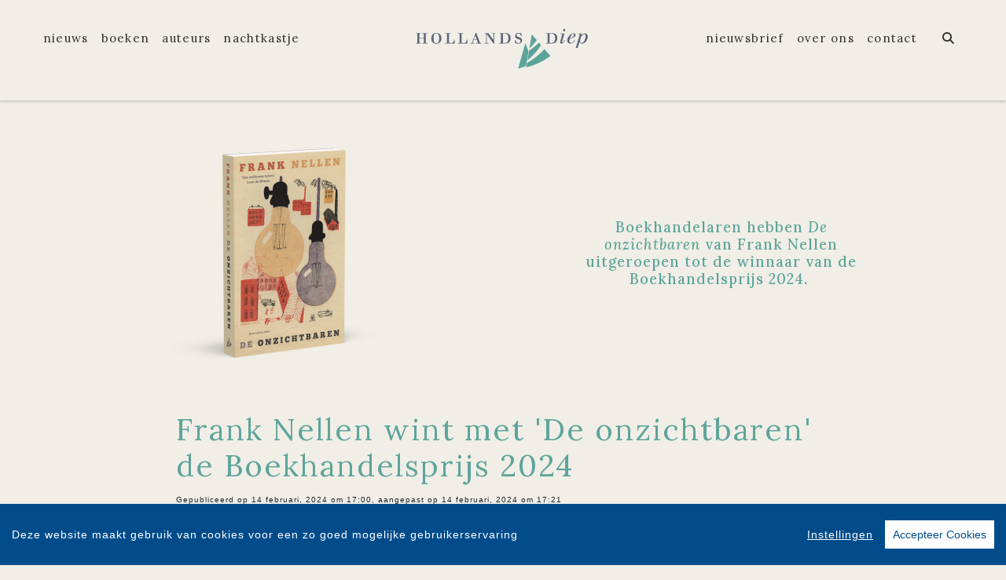

--- FILE ---
content_type: text/html; charset=UTF-8
request_url: https://www.hollandsdiep.nl/nieuws/5034/frank-nellen-wint-met-de-onzichtbaren-de-boekhandelsprijs-2024.html
body_size: 7599
content:
<!DOCTYPE html>
<html lang="nl-NL">
	<head>
		<meta charset="utf-8">
		<meta http-equiv="X-UA-Compatible" content="IE=edge">
		<meta name="viewport" content="width=device-width, initial-scale=1">
		<!-- SEO OPTIMALISATION -->
		<title>Frank Nellen wint met 'De onzichtbaren' de Boekhandelsprijs 2024 - Nieuws - Hollands Diep</title>
		<meta name="description" content="Boekhandelaren hebben&nbsp;De onzichtbaren&nbsp;van Frank Nellen uitgeroepen tot de winnaar van de Boekhandelsprijs 2024.&nbsp;">
		<meta name="robots" content="index, follow, max-snippet:-1, max-image-preview:large, max-video-preview:-1"/>
		
		<meta property="og:locale" content="nl_NL"/>
		<meta property="og:type" content="website"/>
				<meta property="og:title" content="Frank Nellen wint met 'De onzichtbaren' de Boekhandelsprijs 2024 - Nieuws - Hollands Diep"/>
				<meta property="og:description" content="Boekhandelaren hebben&nbsp;De onzichtbaren&nbsp;van Frank Nellen uitgeroepen tot de winnaar van de Boekhandelsprijs 2024.&nbsp;"/>
		<meta property="og:url" content="https://www.hollandsdiep.nl/nieuws/5034/frank-nellen-wint-met-de-onzichtbaren-de-boekhandelsprijs-2024.html"/>
		<meta property="og:site_name" content="Hollands Diep"/>
		<meta property="article:publisher" content="https://www.facebook.com/hollandsdiep"/>
				<meta property="og:image" content="https://cdn.boekhub.overamstel.com/styles/article/public/articleimages/NELLEN_Onzichtbaren_3D.png"/>
		<meta property="og:image:width" content="555"/>
		<meta property="og:image:height" content="300"/>
																<meta property="article:published_time" content="Wed, 14 Feb 2024 17:00:00 +0100"/>
						<meta property="article:modified_time" content="Wed, 14 Feb 2024 17:21:00 +0100"/>
				<meta name="fb:page_id" content="305914192928695"/>
		<meta name="twitter:card" content="summary_large_image"/>
		<meta name="twitter:site" content="@hollands_diep"/>
		<meta name="twitter:creator" content="@hollands_diep">
		<meta name="twitter:data1" content="€ "> 
		<meta name="twitter:label1" content="Prijs"> 
				<script type="application/ld+json">
			[{"@context":"https:\/\/schema.org","@type":"NewsArticle","url":"https:\/\/www.hollandsdiep.nl\/nieuws\/5034\/frank-nellen-wint-met-de-onzichtbaren-de-boekhandelsprijs-2024.html","mainEntityOfPage":{"@type":"WebPage","@id":"https:\/\/www.hollandsdiep.nl\/nieuws\/5034\/frank-nellen-wint-met-de-onzichtbaren-de-boekhandelsprijs-2024.html"},"headline":"Frank Nellen wint met 'De onzichtbaren' de Boekhandelsprijs 2024","image":["https:\/\/cdn.boekhub.overamstel.com\/styles\/article\/public\/articleimages\/NELLEN_Onzichtbaren_3D.png"],"description":"Boekhandelaren hebben&nbsp;De onzichtbaren&nbsp;van Frank Nellen uitgeroepen tot de winnaar van de Boekhandelsprijs 2024.&nbsp;","datePublished":"Wed, 14 Feb 2024 17:00:00 +0100","dateModified":"Wed, 14 Feb 2024 17:21:00 +0100","author":{"@type":"Person","name":"Redactie"},"publisher":{"@type":"Organization","name":"Hollands Diep","logo":{"@type":"ImageObject","url":"https:\/\/www.hollandsdiep.nl\/includes\/images\/logo-overamstel.png"}}},{"@context":"https:\/\/schema.org","@type":"WebPage","name":"Hollands Diep","description":"Boekhandelaren hebben&nbsp;De onzichtbaren&nbsp;van Frank Nellen uitgeroepen tot de winnaar van de Boekhandelsprijs 2024.&nbsp;","publisher":{"@type":"Organization","name":"Hollands Diep","foundingLocation":"Amsterdam","legalName":"Overamstel Uitgevers bv","numberOfEmployees":"45","slogan":"Hollands Diep biedt een eigenzinnige selectie van het beste op het gebied van literatuur en non-fictie uit binnen- en buitenland","telephone":"+31204624300","address":{"@type":"PostalAddress","addressLocality":"Amsterdam","addressRegion":"Noord-Holland","postalCode":"1096 BK","streetAddress":"Paul van Vlissingenstraat 18","addressCountry":"NL"},"logo":{"@type":"ImageObject","url":"https:\/\/www.hollandsdiep.nl\/includes\/images\/imprints\/logo-hollands-diep.jpg"}}},{"@context":"https:\/\/schema.org","@type":"WebSite","name":"Hollands Diep","url":"https:\/\/www.hollandsdiep.nl","sameAs":["https:\/\/www.facebook.com\/hollandsdiep","https:\/\/www.instagram.com\/hollands_diep","https:\/\/x.com\/hollands_diep","https:\/\/www.youtube.com\/c\/hollandsdiep"],"potentialAction":{"@type":"SearchAction","target":"https:\/\/www.hollandsdiep.nl\/zoeken\/index.html?q={search_term}","query-input":"required name=search_term"}},{"@context":"https:\/\/schema.org","@type":"BreadcrumbList","itemListElement":[{"@type":"ListItem","position":1,"name":"Home","item":"https:\/\/www.hollandsdiep.nl\/"},{"@type":"ListItem","position":2,"name":"Nieuws","item":"https:\/\/www.hollandsdiep.nl\/nieuws\/"},{"@type":"ListItem","position":3,"name":"Nieuws: Frank Nellen wint met 'De onzichtbaren' de Boekhandelsprijs 2024","item":"https:\/\/www.hollandsdiep.nl\/nieuws\/5034\/frank-nellen-wint-met-de-onzichtbaren-de-boekhandelsprijs-2024.html"}]}]
		</script>
				<link rel="canonical" href="https://www.hollandsdiep.nl/nieuws/5034/frank-nellen-wint-met-de-onzichtbaren-de-boekhandelsprijs-2024.html"/>
		<!-- Google Font -->
		<link rel="preconnect" href="https://fonts.gstatic.com">
		<link rel="preconnect" href="https://fonts.googleapis.com"> 

		<!-- jQuery -->
		<script src="/vendor/components/jquery/jquery.min.js,qba704eda.pagespeed.jm.T-7rMj-j57.js"></script>
		
		<!-- INVIEW JS -->
		<script defer>//<![CDATA[
!function(a){"function"==typeof define&&define.amd?define(["jquery"],a):"object"==typeof exports?module.exports=a(require("jquery")):a(jQuery)}(function(a){function i(){var b,c,d={height:f.innerHeight,width:f.innerWidth};return d.height||(b=e.compatMode,(b||!a.support.boxModel)&&(c="CSS1Compat"===b?g:e.body,d={height:c.clientHeight,width:c.clientWidth})),d}function j(){return{top:f.pageYOffset||g.scrollTop||e.body.scrollTop,left:f.pageXOffset||g.scrollLeft||e.body.scrollLeft}}function k(){if(b.length){var e=0,f=a.map(b,function(a){var b=a.data.selector,c=a.$element;return b?c.find(b):c});for(c=c||i(),d=d||j();e<b.length;e++)if(a.contains(g,f[e][0])){var h=a(f[e]),k={height:h[0].offsetHeight,width:h[0].offsetWidth},l=h.offset(),m=h.data("inview");if(!d||!c)return;l.top+k.height>d.top&&l.top<d.top+c.height&&l.left+k.width>d.left&&l.left<d.left+c.width?m||h.data("inview",!0).trigger("inview",[!0]):m&&h.data("inview",!1).trigger("inview",[!1])}}}var c,d,h,b=[],e=document,f=window,g=e.documentElement;a.event.special.inview={add:function(c){b.push({data:c,$element:a(this),element:this}),!h&&b.length&&(h=setInterval(k,250))},remove:function(a){for(var c=0;c<b.length;c++){var d=b[c];if(d.element===this&&d.data.guid===a.guid){b.splice(c,1);break}}b.length||(clearInterval(h),h=null)}},a(f).on("scroll resize scrollstop",function(){c=d=null}),!g.addEventListener&&g.attachEvent&&g.attachEvent("onfocusin",function(){d=null})});
//]]></script>		
		
		<!-- Bootstrap CSS -->
		<link rel="stylesheet" href="/A.vendor,,_twitter,,_bootstrap,,_dist,,_css,,_bootstrap.min.css,,qba704eda+includes,,_addons,,_owlcarousel,,_dist,,_assets,,_owl.carousel.min.css,,qba704eda+includes,,_addons,,_owlcarousel,,_dist,,_assets,,_owl.theme.default.min.css,,qba704eda+vendor,,_fortawesome,,_font-awesome,,_css,,_all.min.css,,qba704eda,Mcc.fmTTAIigmI.css.pagespeed.cf.3I2iGdSoeO.css"/>
		<!-- Bootstrap JS -->
		<script src="/vendor/twitter/bootstrap/dist/js/bootstrap.bundle.min.js,qba704eda.pagespeed.jm.pX06etCYIn.js" defer></script>
		
		<!-- Owl Carrousel-->
		
		
		<script src="/includes/addons/owlcarousel/dist/owl.carousel.min.js,qba704eda.pagespeed.jm.iD9BtIsBTL.js" defer></script>
		
		<!-- CookieConsent -->
		<script src="/includes/addons/cookieconsent/cookieconsent.min.js,qba704eda.pagespeed.jm.3ZuXYaoNf0.js" defer></script>
		<script src="/includes/addons/cookieconsent/configuration.min.js,qba704eda.pagespeed.jm.s_3RLE3JwZ.js" defer></script>
		
		<!-- Base Scripts -->
		<script src="/includes/scripts/overamstel.base.min.js,qba704eda.pagespeed.jm.bO9c7EQ3m6.js" defer></script>
		
		<!-- FontAwesome -->
		
		
		<!-- Base StyleSheet -->
		<link rel="stylesheet" href="/includes/styles/A.overamstel.base.min.css,qba704eda.pagespeed.cf.R32Lm5_N-o.css">
		
				<!-- Favicon -->
		<link rel="apple-touch-icon" sizes="180x180" href="/includes/images/seo/xapple-touch-icon.png.pagespeed.ic.uSecLz0rI0.webp">
		<link rel="icon" type="image/png" sizes="32x32" href="/includes/images/seo/xfavicon-32x32.png.pagespeed.ic.6epuW1_Rg0.webp">
		<link rel="icon" type="image/png" sizes="16x16" href="/includes/images/seo/xfavicon-16x16.png.pagespeed.ic.wKOetqXLhk.webp">
		<link rel="manifest" href="/includes/images/seo/site.webmanifest">
		<link rel="mask-icon" href="/includes/images/seo/safari-pinned-tab.svg" color="#56a29a">
		<link rel="shortcut icon" href="/includes/images/seo/favicon.ico">
		<meta name="msapplication-TileColor" content="#ffffff">
		<meta name="msapplication-config" content="/includes/images/seo/browserconfig.xml">
		<meta name="theme-color" content="#ffffff">	</head>
	<body class="background-default">
				<!-- Fixed navbar -->
		<nav class="navbar navbar-expand-lg navbar-light bg-light navbar-custom pt-lg-4 py-xl-4 sticky-top">	
			<!--  Show this only on mobile to medium screens  -->
			<div class="d-md-block d-lg-none w-100">
				<div class="row align-items-center">
					<div class="col-2 float-left text-left">
						<button class="navbar-toggler hidden-md-up float-left searchBtnMini button collapsed" type="button" name="Open menu" aria-label="Open menu" data-toggle="collapse" data-target="#navbarResponsive">
							<span class="text-color-green"> </span>
							<span class="text-color-green"> </span>
							<span class="text-color-green"> </span>
						</button> 
					</div>	
					<div class="col-8 text-center py-1">
						<a class="navbar-brand mx-auto" href="/"><img src="/includes/images/imprints/imprint-hollands-diep.svg" alt="Hollands Diep - logo" width="400" height="97" class="logo_small"></a>
					</div>			
					<div class="col-2 float-right text-right">
						<button class="hidden-md-up float-right searchBtn searchBtnMini button text-color-green" name="Zoeken" aria-label="Zoeken" type="button"><i class="fas fa-search"></i></button> 
					</div>	
				</div>
			</div>
			
			<!--  Use flexbox utility classes to change how the child elements are justified  -->
			<div class="collapse navbar-collapse justify-content-center text-bold" id="navbarResponsive">
				<div class="row align-items-center no-gutter">
					<div class="col-lg-4 m-0 p-0 ml-md-4 ml-lg-0 px-5">
						<ul class="navbar-nav float-lg-right">
							<li class="nav-item mx-3 mx-md-0">
								<a class="nav-link text-color-navbar font-base text-weight-light" href="/nieuws/">Nieuws</a>
							</li>
							<li class="nav-item mx-3 mx-md-0">
								<a class="nav-link text-color-navbar font-base text-weight-light" href="/boeken/">Boeken</a>
							</li>
							<li class="nav-item mx-3 mx-md-0">
								<a class="nav-link text-color-navbar font-base text-weight-light" href="/auteurs/">Auteurs</a>
							</li>
							<li class="nav-item mx-3 mx-md-0">
								<a class="nav-link text-nowrap text-color-navbar font-base text-weight-light" href="/nachtkastje/">Nachtkastje</a>
							</li>
						</ul>
					</div>
					<div class="col-lg-4 text-center d-none d-lg-block logo_big_container px-5">
						<!--Show this only lg screens and up-->
						<a class="d-none d-lg-block" href="/"><img src="/includes/images/imprints/imprint-hollands-diep.svg" alt="Hollands Diep - Logo" width="360" height="65" class="logo_big"></a>
					</div>
					<div class="col-lg-4 m-0 p-0 ml-md-4 ml-lg-0 px-5">
						<ul class="navbar-nav float-lg-left">
							<li class="nav-item mx-3 mx-md-0">
								<a class="nav-link text-nowrap text-color-navbar font-base text-weight-light" href="/nieuwsbrief/aanmelden.html">Nieuwsbrief</a>
							</li>
							<li class="nav-item mx-3 mx-md-0">
								<a class="nav-link text-nowrap text-color-navbar font-base text-weight-light" href="/over-ons.html">Over Ons</a>
							</li>
							<li class="nav-item mx-3 mx-md-0">
								<a class="nav-link text-nowrap text-color-navbar font-base text-weight-light" href="/contact.html">Contact</a>
							</li>
							<li class="nav-item ml-lg-3 d-none d-lg-block">
								<a class="nav-link text-color-navbar searchBtn" href="#" aria-label="Zoeken openen"><i class="fas fa-search"></i></a>
							</li>
						</ul>
					</div>
				</div>
			</div>
		</nav>
		<!-- END Fixed navbar -->
		<!-- SEARCHFORM -->
		<div class="searchForm container-fluid m-0 p-0">
						<button type="button" class="close m-3 searchClose d-none d-lg-block" aria-label="Close">
				<span aria-hidden="true">&times;</span>
			</button>
						<div class="py-4 d-none d-lg-block"></div>
			<div class="py-3 d-sm-block d-lg-none"></div>
					<!-- TITLE HEADER 2 -->		
		<div class="container containerh2 text-center text-md-left" style="position:relative!important;">
			<div class="pl-xs-0 pl-md-5">
				<div class="h2 text-uppercase pltext pl-xs-0 pl-md-5 text-weight-light text-color-green" style="z-index:2; position:relative!important;">
					Zoeken
				</div>
			</div>
			<div class="h2line d-none d-md-block"></div>		</div>
		<div class="pb-2"></div>
		<!-- /TITLE HEADER 2 --> 	
			<div class="container">
				<form action="/zoeken/index.html" id="search" method="get">
					<div class="input-group mx-auto" style="max-width:600px;">
						<label for="q" style="display:none">Zoek naar boeken, auteurs, nieuws</label>
						<input type="text" class="form-control searchBox" id="q" name="q" placeholder="Zoek naar boeken, auteurs, nieuws" value="" required>
						<label for="qFilter" style="display:none">Zoek naar boeken, auteurs, nieuws</label>
						<select class="custom-select searchFilter" id="qFilter" name="qFilter" style="width:auto;">
							  <option value="qFilter">Alles</option>
							  							  <option value="article">Nieuws</option>
							  							  <option value="work">Boeken</option>
							  							  <option value="contributor">Auteurs</option>
							  							</select>
						<div class="input-group-append">
							<button class="btn btn-secondary searchSubmit" type="button">
								<i class="fa fa-search"></i>
							</button>
						</div>
					</div>
				</form>
			</div>
			<div class="py-4 d-none d-lg-block"></div>
			<div class="py-3 d-sm-block d-lg-none"></div>
		</div>
		<!-- /SEARCHFORM -->
		<!-- FACETS -->
				<!-- /FACETS -->
		<!-- SUGGESTIONS -->
				<!-- /SUGGESTIONS -->		

		<div class="py-4"></div>		<div class="container-fluid container-article-header">
			<div class="container align-self-center">
				<div class="row align-items-center h-100 no-gutters">
					<div class="col-md">
						<img src="https://cdn.boekhub.overamstel.com/styles/article/public/articleimages/NELLEN_Onzichtbaren_3D.png" alt="Frank Nellen wint met 'De onzichtbaren' de Boekhandelsprijs 2024" class="w-100"/> 					</div>		
					<div class="col-md">
						<div class="py-3 d-xs-block d-md-none"></div>
						<div class="w-75 mx-auto text-center h4 text-color-green font-base">
							Boekhandelaren hebben&nbsp;<em>De onzichtbaren</em>&nbsp;van Frank Nellen uitgeroepen tot de winnaar van de Boekhandelsprijs 2024.&nbsp;
						</div>
						<div class="py-3 d-xs-block d-md-none"></div>
					</div>
				</div>
			</div>
		</div>
		
		<div class="py-4"></div>		
		<article class="container article">
			<h1 class="h2 pb-0 w-75 mx-auto text-color-green font-base">Frank Nellen wint met 'De onzichtbaren' de Boekhandelsprijs 2024</h1>
						<div class="smallest pb-3 pt-0 m-0 w-75 mx-auto">Gepubliceerd op 14 februari, 2024 om 17:00, aangepast op 14 februari, 2024 om 17:21</div>
						<div class="w-75 mx-auto">
				<p>'De sensatie van het jaar', een inmiddels veelgehoorde quote over de spectaculaire ontvangst van&nbsp;<em>De onzichtbaren</em>, het tweede boek van Frank Nellen. Recensenten buitelden over elkaar heen om het boek met lof te overladen. 'Een modern meesterwerk, zoals zelden vertoond in onze literatuur.' schreef een van hen, 'van ontroerende schoonheid' voegde een ander daar aan toe. Frank werd genomineerd voor de Libris Literatuur Prijs, de Hans-Vervoort Prijs en kreeg vandaag de boekhandelsprijs overhandigd van Gerda Aukes en Jan Peter Prenger, op kantoor bij zijn uitgeverij. Vanaf donderdag 15 februari ligt een luxe uitgave in de betere boekhandel en tijdens de Boekenweek zal Frank bij verschillende boekhandels signeren.</p>

<p>Lof voor&nbsp;<em>De onzichtbaren</em></p>

<p>‘Schrijnend en buitengewoon boeiend. Frank Nellen is een groot verteller.’ NRC ••••</p>

<p>‘Frank Nellen verdient een groot publiek voor De onzichtbaren: een enerverend verhaal. (…) Invoelend en overtuigend.’ de Volkskrant</p>

<p>‘Deze roman straalt zoveel autoriteit en vertelplezier uit. Nellen krijgt het voor elkaar om met een paar streken een stoet aan personages in een ver land en in een andere tijd tot leven te wekken.’ Trouw</p>

<p>‘De onzichtbaren is een gedurfd meesterwerk, zoals zelden vertoond in onze literatuur.’ De Limburger *****</p>

<p>‘Van een ontroerende schoonheid.’ De Groene Amsterdammer</p>

<p>‘Een rijkgeschakeerde Nederlandse, on-Nederlandse roman.’ Het Parool</p>

<p>‘Frank Nellen heeft een wonderschone manier van vertellen. Zijn tweede, vlammende roman, even goed als relevant, leest als een trein.’ De Telegraaf ****</p>

<p>‘Een pakkend boek over de teloorgang van idealen.’ Nouveau&nbsp;</p>

<p>'Een bloedmooie, wervelende roman over leugens en bedrog, over verzwegen leed en over de tragische neergang van een systeem dat miljoenen mensen verweesd achterliet.’ Zin Magazine</p>

<p>‘Een zeldzaam talent.’ Leon de Winter</p>

<p>‘Een puntgaaf werk dat direct overtuigt. Ik wil nu al zijn volgende boek lezen.’ Walter van den Berg</p>

<p>‘Jaloersmakend strak, beeldend proza.’ Irwan Droog</p>

<p>‘Wauw, wat is dit een ontzettend goed boek. (…) Ik werd meteen helemaal meegesleurd.’ Nieuwsweekend, Radio 1</p>

			</div>
			
						
						
					</article>

	
<div class="py-5"></div>
<div class="py-2"></div>
			<!-- TITLE HEADER 2 -->		
		<div class="container containerh2 text-center text-md-left" style="position:relative!important;">
			<div class="pl-xs-0 pl-md-5">
				<div class="h2 text-uppercase pltext pl-xs-0 pl-md-5 text-weight-light text-color-green" style="z-index:2; position:relative!important;">
					Auteurs
				</div>
			</div>
					</div>
		<div class="pb-2"></div>
		<!-- /TITLE HEADER 2 --> 	
			<div class="container-fluid p-0 m-0">
						<div class="conainer bg-1 p-0 m-0 container-role">
		<div class="container p-0">
			<div class="row tex-left d-flex flex-wrap align-items-center no-gutters">
				<div class="col-sm-4 text-center">
					<a href="/auteur/676/frank-nellen.html"><img src="https://cdn.boekhub.overamstel.com/styles/authorphoto/public/contentfile/contributor/676_1877_0.jpg" alt="Auteur: Frank Nellen" width="300" height="300" class="w-100 h-auto p-0" style="max-width:400px;"/></a> <!--  rounded-circle -->
				</div>
				<div class="col-sm-8 pl-4">
					<div class="py-3 d-md-none"></div>
					<div class="h2 uppercase px-3 px-md-0"><a href="/auteur/676/frank-nellen.html" class="light">Frank Nellen</a></div>
					<div class="px-3 px-md-0 text-black text2-weight-light text-weight-light" style="max-width: 550px;"><p>Frank Nellen is schrijver, jurist en econoom. Hij doceert aan de Universiteit Maastricht en werkt als fiscalist. Zijn literaire debuut, <i>Land van dadels en prinsen</i>, werd lovend ontvangen. <i>De onzichtbaren</i> is zijn tweede roman.</p></div>
					<div class="py-3 d-md-none"></div>							
				</div>
			</div>
		</div>	
	</div>	
	<div class="conainer-fluid py-2"></div>
		
</div>
	
	
		<div class="py-5"></div>
<div class="py-2"></div>
			<!-- TITLE HEADER 2 -->		
		<div class="container containerh2 text-center text-md-left" style="position:relative!important;">
			<div class="pl-xs-0 pl-md-5">
				<div class="h2 text-uppercase pltext pl-xs-0 pl-md-5 text-weight-light text-color-green" style="z-index:2; position:relative!important;">
					Boeken
				</div>
			</div>
					</div>
		<div class="pb-2"></div>
		<!-- /TITLE HEADER 2 --> 			<div class="container text-center container-books">
			<div class="row">
					
																			<div class="col-md m-1 bg-2">	
				<div class="py-3 py-xl-5"></div>		
				<div class="row justify-content-around">
					<div class="col m-0 p-0 align-top text-center text-xl-right pr-3">
											<a href="/boek/2887/frank-nellen-de-onzichtbaren.html"><img src="https://cdn.boekhub.overamstel.com/styles/boekthumb/public/contentfile/front/9789048877058_15350.jpg" alt="Frank Nellen - De onzichtbaren" width="487" height="640" class="bookcover w-auto h-auto p-0 m-0" style="max-height:275px;" loading="lazy"></a>
										</div>
					<div class="col-xl text-center text-xl-left m-auto">
						<div class="d-xl-none p-3"></div>
						<div class="h4 bold booktitle w-xl-75 text-black text2-weight-extrabold"><a href="/boek/2887/frank-nellen-de-onzichtbaren.html">De onzichtbaren</a></div>
						<div class="h5 w-xl-75 text-black text2-weight-normal">Frank Nellen</div>
						<div class="py-2 d-none d-lg-block"></div>
						<p class="px-5 px-xl-0 text-left ml-sm-5 ml-lg-0 mr-4 d-none d-lg-block w-xl-75 text-black text2-weight-light">De onzichtbaren is een wervelende roman over leugens en bedrog, over verzwegen leed en over de tragische neergang van een systeem dat miljoenen mensen verweesd achterliet.</p>
					</div>
				</div>
				<div class="py-3 py-xl-5"></div>		
			</div>
										
															
																			<div class="col-md m-1 bg-3">	
				<div class="py-3 py-xl-5"></div>		
				<div class="row justify-content-around">
					<div class="col m-0 p-0 align-top text-center text-xl-right pr-3">
											<a href="/boek/611/frank-nellen-land-van-dadels-en-prinsen.html"><img src="https://cdn.boekhub.overamstel.com/styles/boekthumb/public/contentfile/front/9789048877065_15351.jpg" alt="Frank Nellen - Land van dadels en prinsen" width="487" height="640" class="bookcover w-auto h-auto p-0 m-0" style="max-height:275px;" loading="lazy"></a>
										</div>
					<div class="col-xl text-center text-xl-left m-auto">
						<div class="d-xl-none p-3"></div>
						<div class="h4 bold booktitle w-xl-75 text-black text2-weight-extrabold"><a href="/boek/611/frank-nellen-land-van-dadels-en-prinsen.html">Land van dadels en prinsen</a></div>
						<div class="h5 w-xl-75 text-black text2-weight-normal">Frank Nellen</div>
						<div class="py-2 d-none d-lg-block"></div>
						<p class="px-5 px-xl-0 text-left ml-sm-5 ml-lg-0 mr-4 d-none d-lg-block w-xl-75 text-black text2-weight-light">Vriendschap en verraad</p>
					</div>
				</div>
				<div class="py-3 py-xl-5"></div>		
			</div>
										
													</div><div class="row">
												</div>
		</div>	
	<div class="py-5"></div>
<div class="py-2"></div>
				<!-- TITLE HEADER 2 -->		
		<div class="container containerh2 text-center text-md-left" style="position:relative!important;">
			<div class="pl-xs-0 pl-md-5">
				<div class="h2 text-uppercase pltext pl-xs-0 pl-md-5 text-weight-light text-color-green" style="z-index:2; position:relative!important;">
					Blijf op de hoogte
				</div>
			</div>
					</div>
		<div class="pb-2"></div>
		<!-- /TITLE HEADER 2 --> 			
		
		<div class="container pt-2">
			<div class="row">
				<div class="col-md">
					<div class="pl-md-5">
						<p class="pl-md-5 text-center text-md-left">Volg onze sociale media voor het laatste nieuws</a></p>
					</div>
				</div>
				<div class="col-md socialicons text-center text-md-right">
												<a href="https://www.facebook.com/hollandsdiep" class="px-2 px-md-4" target="_blank" rel="noreferrer" aria-label="Hollands Diep - Facebook"><i class="fab fa-facebook-f"></i></a>
												<a href="https://www.instagram.com/hollands_diep" class="px-2 px-md-4" target="_blank" rel="noreferrer" aria-label="Hollands Diep - Instagram"><i class="fab fa-instagram"></i></a>
												<a href="https://x.com/hollands_diep" class="px-2 px-md-4" target="_blank" rel="noreferrer" aria-label="Hollands Diep - X"><i class="fab fa-x-twitter"></i></a>
												<a href="https://www.youtube.com/c/hollandsdiep" class="px-2 px-md-4" target="_blank" rel="noreferrer" aria-label="Hollands Diep - YouTube"><i class="fab fa-youtube"></i></a>
										</div>
			</div>
			<div class="py-3"></div>
		</div>
	
<div class="py-5"></div>
<div class="py-2"></div>
	
		<footer>
			<div class="container-fluid text-white">
				<div class="container-fluid p-0 py-4 py-lg-5">
					<div class="row">
						<div class="col-lg text-center">
							<div class="small m-0 my-4 p-0 font-bold">Hollands Diep is onderdeel van</div>
							<a href="https://www.overamsteluitgevers.com" rel="noreferrer" target="_blank"><img src="/includes/images/logo-overamstel.svg" alt="Overamstel Uitgevers - Logo" width="400" height="97" class="mx-2" style="max-width:200px;"/></a>
						</div>	
						<div class="col-lg small text-center text-lg-right mb-3 text-nowrap">
							<b class="font-bold">Overamstel Uitgevers bv</b><br/>
							Paul van Vlissingenstraat 18<br/>
							1096 BK Amsterdam<br/>
							Nederland<br/>
							<a href="tel:+31204624300" style="font-weight: normal" class="text-white">020-462 4300</a>
						</div>
						<div class="col-lg small text-center text-lg-left mb-3 text-nowrap">
							<b class="font-bold">Overamstel Uitgevers België nv</b><br/>
							Leopold De Waelstraat 17A<br/>
							2000 Antwerpen<br/>
							België<br/>
							<a href="tel:+3233024210" style="font-weight: normal" class="text-white">03-3024210</a>
						</div>
						<div class="col-lg text-center text-lg-right">
							<ul class="footerlist m-0 p-0 py-xs-3 mr-lg-5 font-bold">  
								<li>
									<a href="/contact.html">Contact</a>
								</li>	
								<li>
									<a href="https://www.overamsteluitgevers.com/vacatures/" rel="noreferrer" target="_blank">Vacatures</a>
								</li>	
								<li>
									<a href="https://www.overamsteluitgevers.com/manuscripten.html" rel="noreferrer" target="_blank">Manuscripten</a>
								</li>	
								<li>
									<a href="/privacy-policy.html">Privacystatement</a>
								</li>	
								<li>
									<a href="/cookie-statement.html">Cookiestatement</a>
								</li>	
								<li>
									<a href="#" class="ignorelink ccb__edit">Cookie-instellingen</a>
								</li>			  
							</ul>
						</div>
					</div>
				</div>
				<div class="text-center py-3 smallest"><small>Copyright &copy; 2007-2026 Overamstel Uitgevers - Alle rechten voorbehouden - Ontwerp door <a href="https://www.dogandpony.nl" target="_blank" rel="noreferrer" class="text-white">Dog and Pony</a></small></div> 
			</div>
		</footer>
	
<!-- Global site tag (gtag.js) - Google Analytics -->

<script async src="https://www.googletagmanager.com/gtag/js?id=G-P8R3Q5WRJ8" data-consent="google-tag-manager"></script>
<script type="text/plain" data-consent="google-tag-manager">
	window.dataLayer = window.dataLayer || [];
	function gtag(){dataLayer.push(arguments);}
	gtag('js', new Date());
	gtag('set', 'anonymizeIp', true);
	gtag('set', 'allow_ad_personalization_signals', false);
	gtag('set', 'allow_google_signals', false);
	gtag('set', 'forceSSL', true);
	gtag('config', 'G-P8R3Q5WRJ8');
</script>
<!-- GA only execute when cookie consent approved -->
<script type="text/plain" data-consent="google-ads">
	gtag('set', 'anonymizeIp', false);
	gtag('set', 'allow_ad_personalization_signals', true);
	gtag('set', 'allow_google_signals', true);
</script>
<script type="text/plain" data-consent="google-tag-manager">
	gtag('send', 'pageview');
</script>

<!-- END Global site tag (gtag.js) - Google Analytics -->	<!-- Facebook Pixel Code -->
<script type="text/plain" data-consent="fbp">
  
  !function(f,b,e,v,n,t,s)
  {if(f.fbq)return;n=f.fbq=function(){n.callMethod?
  n.callMethod.apply(n,arguments):n.queue.push(arguments)};
  if(!f._fbq)f._fbq=n;n.push=n;n.loaded=!0;n.version='2.0';
  n.queue=[];t=b.createElement(e);t.async=!0;
  t.src=v;s=b.getElementsByTagName(e)[0];
  s.parentNode.insertBefore(t,s)}(window, document,'script',
  'https://connect.facebook.net/en_US/fbevents.js');
  fbq('init', '1552049628340276');
  fbq('track', 'PageView');

  
</script>
<!-- End Facebook Pixel Code --></body>
</html>		

--- FILE ---
content_type: image/svg+xml
request_url: https://www.hollandsdiep.nl/includes/images/imprints/imprint-hollands-diep.svg
body_size: 1779
content:
<?xml version="1.0" encoding="utf-8"?>
<!-- Generator: Adobe Illustrator 25.3.1, SVG Export Plug-In . SVG Version: 6.00 Build 0)  -->
<svg version="1.2" baseProfile="tiny" id="Layer_2" xmlns="http://www.w3.org/2000/svg" xmlns:xlink="http://www.w3.org/1999/xlink"
	 x="0px" y="0px" viewBox="0 0 229.606 73.701" overflow="visible" xml:space="preserve">
<g>
	<g>
		<polygon fill="#5CA39A" points="141.106,28.249 144.702,38.136 141.825,55.563 132.569,58.417 		"/>
		<path fill="#5CA39A" d="M154.346,24.964l-5.79-6.761l-2.753,16.548C150.581,30.264,153.48,26.109,154.346,24.964z"/>
		<path fill="#5CA39A" d="M163.365,35.493l7.004,8.178c-3.379,2.581-16.395,11.068-28.235,13.124L143,51.579
			C152.879,46.532,160.993,38.222,163.365,35.493z"/>
		<path fill="#5CA39A" d="M156.842,27.877l2.553,2.982c-1.392,1.976-7.184,10.885-15.923,17.885l1.898-11.405
			C148.592,35.307,153.929,30.935,156.842,27.877z"/>
	</g>
	<g>
		<path fill="#5E6478" d="M26.548,17.329h-1.944l-0.048,1.752v7.465l0.048,1.8h1.944v0.576h-6.121v-0.576h1.8l0.048-1.8v-3.648
			h-5.16v3.648l0.048,1.8h1.776v0.576h-6.145v-0.576h1.968l0.024-1.8v-7.465l-0.024-1.752h-1.968v-0.552h6.145v0.552h-1.776
			l-0.048,1.728v3.24h5.16v-3.216l-0.048-1.752h-1.8v-0.552h6.121V17.329z"/>
		<path fill="#5E6478" d="M39.483,16.992c1.416,0.624,3.384,2.232,3.384,5.905c0,0.6-0.024,2.28-1.008,3.84
			c-0.696,1.104-2.04,2.472-5.017,2.472c-1.272,0-2.088-0.264-2.568-0.48c-3.121-1.368-3.24-4.92-3.24-5.761
			c0-0.624,0.072-2.712,1.32-4.368c1.104-1.44,2.856-2.136,4.632-2.136C38.211,16.488,39.051,16.8,39.483,16.992z M35.091,17.712
			c-1.416,1.104-1.368,3.48-1.368,5.017c0,2.328,0.168,3.672,0.792,4.584c0.552,0.864,1.464,1.248,2.448,1.248
			c3.145,0,3.24-3.457,3.24-5.641c0-2.28-0.216-3.576-0.792-4.464c-0.744-1.224-1.968-1.344-2.472-1.344
			C36.651,17.112,35.811,17.16,35.091,17.712z"/>
		<path fill="#5E6478" d="M53.859,17.329h-2.136l-0.024,1.872v7.32l0.024,1.824h3.072c0.336-0.024,1.224-0.096,1.896-0.84
			c0.888-1.032,1.032-2.977,1.056-3.145h0.672v4.561H47.33v-0.576h1.992l0.048-1.824v-7.32l-0.048-1.872H47.33v-0.552h6.529V17.329z
			"/>
		<path fill="#5E6478" d="M68.643,17.329h-2.136l-0.024,1.872v7.32l0.024,1.824h3.072c0.336-0.024,1.224-0.096,1.896-0.84
			c0.888-1.032,1.032-2.977,1.056-3.145h0.672v4.561H62.114v-0.576h1.992l0.048-1.824v-7.32l-0.048-1.872h-1.992v-0.552h6.529
			V17.329z"/>
		<path fill="#5E6478" d="M83.763,16.608l3.6,9.841l0.744,1.896h1.824v0.576h-6.385v-0.576h2.064l-0.528-1.56l-0.72-2.04H80.57
			l-0.768,2.04l-0.504,1.56h2.016v0.576h-4.608v-0.576h1.8l0.696-1.824l3.672-9.913H83.763z M80.786,24.097h3.336l-1.68-4.585
			L80.786,24.097z"/>
		<path fill="#5E6478" d="M106.491,17.329h-1.968l-0.048,1.968v7.009l0.024,2.736h-0.744l-7.849-11.089v8.353l0.024,2.04h2.112
			v0.576h-4.848v-0.576h1.968l0.024-2.04v-7.009l-0.024-1.968h-1.968v-0.552h4.656l5.904,8.257v-5.737l-0.024-1.968h-2.136v-0.552
			h4.896V17.329z"/>
		<path fill="#5E6478" d="M117.626,16.776c0.264,0,1.753,0.024,2.904,0.408c3.216,1.104,3.24,4.752,3.24,5.568
			c0,1.512-0.336,3.048-1.272,4.248c-0.264,0.36-0.888,1.032-1.944,1.464c-0.816,0.312-1.464,0.408-3.096,0.456h-7.033v-0.576h2.016
			l0.024-1.728v-9.289h-2.041v-0.552H117.626z M114.842,26.617l0.024,1.728h1.2c1.368,0,2.736,0,3.769-1.032
			c0.744-0.744,1.464-2.28,1.464-4.705c0-0.408,0.096-3.649-2.184-4.8c-0.6-0.288-1.08-0.408-2.304-0.48h-1.968V26.617z"/>
		<path fill="#5E6478" d="M136.514,20.089l-0.768-0.024c-0.072-0.48-0.12-0.72-0.192-0.96c-0.576-1.632-1.896-1.992-2.568-1.992
			c-1.176,0-2.232,0.84-2.232,2.088c0,1.176,1.032,1.68,1.968,2.016c1.056,0.408,2.664,0.768,3.528,1.584
			c0.624,0.624,0.912,1.56,0.912,2.424c0,0.696-0.168,1.368-0.504,1.968c-1.08,1.944-3.336,2.016-3.912,2.016
			c-1.44,0-2.544-0.432-3.84-0.936v-3.36h0.744c0.024,0.24,0.048,0.672,0.216,1.224c0.432,1.368,1.536,2.424,3.048,2.424
			c0.336,0,0.72-0.072,1.032-0.192c1.248-0.504,1.416-1.68,1.416-2.136c0-1.273-1.032-1.873-2.088-2.28
			c-1.008-0.36-2.544-0.672-3.336-1.488c-0.36-0.336-0.888-1.128-0.888-2.352c0.024-0.432,0.072-1.608,1.008-2.544
			c0.816-0.792,2.04-1.104,3.121-1.104c1.224,0,2.064,0.312,3.192,0.768L136.514,20.089z"/>
	</g>
	<g>
		<path fill="#5E6478" d="M172.242,16.776c0.264,0,1.752,0.024,2.904,0.408c3.216,1.104,3.24,4.752,3.24,5.568
			c0,1.512-0.336,3.048-1.272,4.248c-0.264,0.36-0.888,1.032-1.944,1.464c-0.816,0.312-1.464,0.408-3.096,0.456h-7.033v-0.576h2.016
			l0.024-1.728v-9.289h-2.04v-0.552H172.242z M169.458,26.617l0.024,1.728h1.2c1.368,0,2.736,0,3.768-1.032
			c0.744-0.744,1.464-2.28,1.464-4.705c0-0.408,0.096-3.649-2.184-4.8c-0.6-0.288-1.08-0.408-2.304-0.48h-1.968V26.617z"/>
	</g>
	<g>
		<path fill="#5E6478" d="M187.745,25.369c-0.744,1.056-1.44,2.04-2.424,2.856c-0.84,0.696-1.68,0.912-2.112,0.912
			c-0.36,0-1.464-0.264-1.464-1.488c0-0.456,0.216-1.128,0.24-1.176l2.304-8.545h-2.184l0.192-0.6h0.936
			c1.152,0,2.328-0.048,3.48-0.096c-0.48,1.776-0.984,3.552-1.464,5.329c-0.312,1.104-0.624,2.232-0.936,3.36
			c-0.192,0.696-0.336,1.176-0.336,1.488c0,0.408,0.312,0.48,0.48,0.48c0.36,0,0.672-0.336,0.72-0.384
			c0.792-0.696,1.464-1.608,2.064-2.472L187.745,25.369z M185.201,13.296c0-0.768,0.6-1.32,1.344-1.32c0.768,0,1.32,0.6,1.32,1.344
			c0,0.744-0.6,1.32-1.344,1.32c-0.48,0-0.816-0.264-0.936-0.384C185.345,14.016,185.201,13.656,185.201,13.296z"/>
		<path fill="#5E6478" d="M199.217,25.033c-0.504,0.912-0.768,1.272-1.104,1.68c-0.432,0.528-2.016,2.4-4.464,2.4
			c-2.208,0-3.552-1.536-3.552-3.696c0-3.456,3.384-8.352,7.177-8.352c1.176,0,2.496,0.576,2.496,1.944
			c-0.024,0.528-0.216,0.96-0.504,1.368c-0.648,0.864-1.752,1.417-3.792,2.256c-0.864,0.36-1.752,0.696-2.616,1.056
			c-0.096,0.384-0.36,1.2-0.36,2.256c0,1.128,0.336,1.68,0.816,1.992c0.192,0.12,0.552,0.288,1.08,0.288
			c0.624,0,1.488-0.192,2.52-1.128c0.768-0.696,1.224-1.416,1.776-2.304L199.217,25.033z M197.273,20.473
			c0.144-0.192,0.6-0.816,0.6-1.56c0-0.336-0.12-1.224-1.176-1.224c-0.24,0-0.576,0.024-1.008,0.336
			c-1.248,0.888-2.136,3.576-2.568,4.92C194.537,22.393,196.265,21.769,197.273,20.473z"/>
		<path fill="#5E6478" d="M206.561,19.681c0.192-0.24,0.408-0.48,0.624-0.696c0.288-0.312,1.872-1.824,3.744-1.824
			c0.168,0,0.576,0,1.008,0.144c2.016,0.648,2.04,3.024,2.04,3.481c0,0.792-0.192,2.592-1.2,4.44
			c-0.528,0.96-1.248,1.896-2.088,2.592c-0.264,0.192-0.768,0.6-1.512,0.912c-0.288,0.144-0.984,0.432-1.848,0.432
			c-0.264,0-0.816-0.024-1.392-0.312c-1.152-0.576-1.416-1.776-1.488-2.136l-2.208,7.44l-2.304-0.024
			c0.96-3.072,1.896-6.145,2.832-9.241c0.696-2.304,1.392-4.632,2.064-6.961h-2.088l0.168-0.6h0.624c0.576,0,1.152,0,1.729-0.024
			c0.672-0.024,1.344-0.072,1.992-0.096L206.561,19.681z M208.673,18.601c-0.696,0.432-1.68,1.224-2.521,2.928
			c-0.168,0.384-1.104,2.448-1.104,4.32c0,1.872,1.008,2.52,1.872,2.52c1.32,0,2.353-1.368,2.928-2.352
			c0.864-1.488,1.729-4.08,1.729-5.856c0-1.608-0.84-2.088-1.632-2.04C209.489,18.145,209.057,18.336,208.673,18.601z"/>
	</g>
</g>
</svg>
